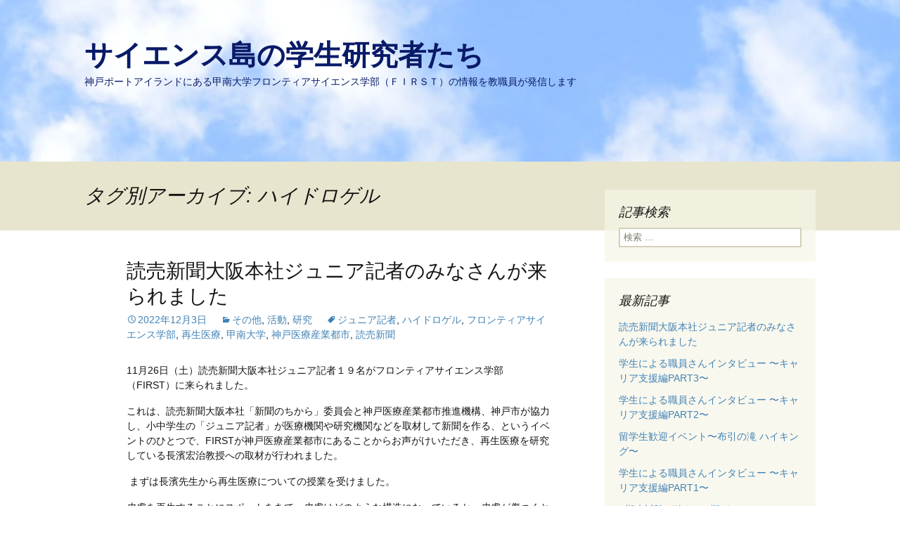

--- FILE ---
content_type: text/html; charset=UTF-8
request_url: http://www.konan-first.jp/blog/archives/tag/%E3%83%8F%E3%82%A4%E3%83%89%E3%83%AD%E3%82%B2%E3%83%AB
body_size: 7848
content:
<!DOCTYPE html>
<!--[if IE 7]>
<html class="ie ie7" lang="ja">
<![endif]-->
<!--[if IE 8]>
<html class="ie ie8" lang="ja">
<![endif]-->
<!--[if !(IE 7) & !(IE 8)]><!-->
<html lang="ja">
<!--<![endif]-->
<head>
	<meta charset="UTF-8">
	<meta name="viewport" content="width=device-width">
	<title>ハイドロゲル | サイエンス島の学生研究者たち</title>
	<link rel="profile" href="http://gmpg.org/xfn/11">
	<link rel="pingback" href="http://www.konan-first.jp/blog/xmlrpc.php">
	<!--[if lt IE 9]>
	<script src="http://www.konan-first.jp/blog/wp-content/themes/twentythirteen/js/html5.js"></script>
	<![endif]-->
	<link rel="alternate" type="application/rss+xml" title="サイエンス島の学生研究者たち &raquo; フィード" href="http://www.konan-first.jp/blog/feed" />
<link rel="alternate" type="application/rss+xml" title="サイエンス島の学生研究者たち &raquo; コメントフィード" href="http://www.konan-first.jp/blog/comments/feed" />
<link rel="alternate" type="application/rss+xml" title="サイエンス島の学生研究者たち &raquo; ハイドロゲル タグのフィード" href="http://www.konan-first.jp/blog/archives/tag/%e3%83%8f%e3%82%a4%e3%83%89%e3%83%ad%e3%82%b2%e3%83%ab/feed" />
		<script type="text/javascript">
			window._wpemojiSettings = {"baseUrl":"https:\/\/s.w.org\/images\/core\/emoji\/72x72\/","ext":".png","source":{"concatemoji":"http:\/\/www.konan-first.jp\/blog\/wp-includes\/js\/wp-emoji-release.min.js?ver=4.5.29"}};
			!function(e,o,t){var a,n,r;function i(e){var t=o.createElement("script");t.src=e,t.type="text/javascript",o.getElementsByTagName("head")[0].appendChild(t)}for(r=Array("simple","flag","unicode8","diversity"),t.supports={everything:!0,everythingExceptFlag:!0},n=0;n<r.length;n++)t.supports[r[n]]=function(e){var t,a,n=o.createElement("canvas"),r=n.getContext&&n.getContext("2d"),i=String.fromCharCode;if(!r||!r.fillText)return!1;switch(r.textBaseline="top",r.font="600 32px Arial",e){case"flag":return r.fillText(i(55356,56806,55356,56826),0,0),3e3<n.toDataURL().length;case"diversity":return r.fillText(i(55356,57221),0,0),a=(t=r.getImageData(16,16,1,1).data)[0]+","+t[1]+","+t[2]+","+t[3],r.fillText(i(55356,57221,55356,57343),0,0),a!=(t=r.getImageData(16,16,1,1).data)[0]+","+t[1]+","+t[2]+","+t[3];case"simple":return r.fillText(i(55357,56835),0,0),0!==r.getImageData(16,16,1,1).data[0];case"unicode8":return r.fillText(i(55356,57135),0,0),0!==r.getImageData(16,16,1,1).data[0]}return!1}(r[n]),t.supports.everything=t.supports.everything&&t.supports[r[n]],"flag"!==r[n]&&(t.supports.everythingExceptFlag=t.supports.everythingExceptFlag&&t.supports[r[n]]);t.supports.everythingExceptFlag=t.supports.everythingExceptFlag&&!t.supports.flag,t.DOMReady=!1,t.readyCallback=function(){t.DOMReady=!0},t.supports.everything||(a=function(){t.readyCallback()},o.addEventListener?(o.addEventListener("DOMContentLoaded",a,!1),e.addEventListener("load",a,!1)):(e.attachEvent("onload",a),o.attachEvent("onreadystatechange",function(){"complete"===o.readyState&&t.readyCallback()})),(a=t.source||{}).concatemoji?i(a.concatemoji):a.wpemoji&&a.twemoji&&(i(a.twemoji),i(a.wpemoji)))}(window,document,window._wpemojiSettings);
		</script>
		<style type="text/css">
img.wp-smiley,
img.emoji {
	display: inline !important;
	border: none !important;
	box-shadow: none !important;
	height: 1em !important;
	width: 1em !important;
	margin: 0 .07em !important;
	vertical-align: -0.1em !important;
	background: none !important;
	padding: 0 !important;
}
</style>
	<style type="text/css">
	.wp-pagenavi{margin-left:auto !important; margin-right:auto; !important}
	</style>
  <link rel='stylesheet' id='parent-style-css'  href='http://www.konan-first.jp/blog/wp-content/themes/twentythirteen/style.css?ver=4.5.29' type='text/css' media='all' />
<link rel='stylesheet' id='twentythirteen-fonts-css'  href='https://fonts.googleapis.com/css?family=Source+Sans+Pro%3A300%2C400%2C700%2C300italic%2C400italic%2C700italic%7CBitter%3A400%2C700&#038;subset=latin%2Clatin-ext' type='text/css' media='all' />
<link rel='stylesheet' id='genericons-css'  href='http://www.konan-first.jp/blog/wp-content/themes/twentythirteen/genericons/genericons.css?ver=3.03' type='text/css' media='all' />
<link rel='stylesheet' id='twentythirteen-style-css'  href='http://www.konan-first.jp/blog/wp-content/themes/twentythirteen-Child/style.css?ver=2013-07-18' type='text/css' media='all' />
<!--[if lt IE 9]>
<link rel='stylesheet' id='twentythirteen-ie-css'  href='http://www.konan-first.jp/blog/wp-content/themes/twentythirteen/css/ie.css?ver=2013-07-18' type='text/css' media='all' />
<![endif]-->
<link rel='stylesheet' id='wp-pagenavi-style-css'  href='http://www.konan-first.jp/blog/wp-content/plugins/wp-pagenavi-style/css/css3_black_glossy.css?ver=1.0' type='text/css' media='all' />
<script type='text/javascript' src='http://www.konan-first.jp/blog/wp-includes/js/jquery/jquery.js?ver=1.12.4'></script>
<script type='text/javascript' src='http://www.konan-first.jp/blog/wp-includes/js/jquery/jquery-migrate.min.js?ver=1.4.1'></script>
<link rel='https://api.w.org/' href='http://www.konan-first.jp/blog/wp-json/' />
<link rel="EditURI" type="application/rsd+xml" title="RSD" href="http://www.konan-first.jp/blog/xmlrpc.php?rsd" />
<link rel="wlwmanifest" type="application/wlwmanifest+xml" href="http://www.konan-first.jp/blog/wp-includes/wlwmanifest.xml" /> 
<meta name="generator" content="WordPress 4.5.29" />
	<style type="text/css">
	 .wp-pagenavi
	{
		font-size:12px !important;
	}
	</style>
	<!-- BEGIN: WP Social Bookmarking Light -->
<script>(function(d, s, id) {
  var js, fjs = d.getElementsByTagName(s)[0];
  if (d.getElementById(id)) return;
  js = d.createElement(s); js.id = id;
  js.src = "//connect.facebook.net/ja_JP/sdk.js#xfbml=1&version=v2.7";
  fjs.parentNode.insertBefore(js, fjs);
}(document, 'script', 'facebook-jssdk'));</script>
<style type="text/css">
.wp_social_bookmarking_light{
    border: 0 !important;
    padding: 10px 0 20px 0 !important;
    margin: 0 !important;
}
.wp_social_bookmarking_light div{
    float: left !important;
    border: 0 !important;
    padding: 0 !important;
    margin: 0 5px 0px 0 !important;
    min-height: 30px !important;
    line-height: 18px !important;
    text-indent: 0 !important;
}
.wp_social_bookmarking_light img{
    border: 0 !important;
    padding: 0;
    margin: 0;
    vertical-align: top !important;
}
.wp_social_bookmarking_light_clear{
    clear: both !important;
}
#fb-root{
    display: none;
}
.wsbl_twitter{
    width: 100px;
}
.wsbl_facebook_like iframe{
    max-width: none !important;
}</style>
<!-- END: WP Social Bookmarking Light -->
	<style type="text/css" id="twentythirteen-header-css">
			.site-header {
			background: url(http://www.konan-first.jp/blog/wp-content/uploads/2014/10/cropped-header.jpg) no-repeat scroll top;
			background-size: 1600px auto;
		}
		@media (max-width: 767px) {
			.site-header {
				background-size: 768px auto;
			}
		}
		@media (max-width: 359px) {
			.site-header {
				background-size: 360px auto;
			}
		}
			.site-title,
		.site-description {
			color: #091a68;
		}
		</style>
	<style>.ios7.web-app-mode.has-fixed header{ background-color: rgba(45,53,63,.88) !important;}</style></head>

<body class="archive tag tag-232 single-author sidebar">
	<div id="page" class="hfeed site">
		<header id="masthead" class="site-header" role="banner">
			<a class="home-link" href="http://www.konan-first.jp/blog/" title="サイエンス島の学生研究者たち" rel="home">
				<h1 class="site-title">サイエンス島の学生研究者たち</h1>
				<h2 class="site-description">神戸ポートアイランドにある甲南大学フロンティアサイエンス学部（ＦＩＲＳＴ）の情報を教職員が発信します</h2>
			</a>

<!-- delete  <div id="navbar" class="navbar"> ... </div><!-- #navbar -->

		</header><!-- #masthead -->

		<div id="main" class="site-main">

	<div id="primary" class="content-area">
		<div id="content" class="site-content" role="main">

					<header class="archive-header">
				<h1 class="archive-title">タグ別アーカイブ: ハイドロゲル</h1>

							</header><!-- .archive-header -->

										
<article id="post-2362" class="post-2362 post type-post status-publish format-standard hentry category-2 category-190 category-4 tag-231 tag-232 tag-208 tag-233 tag-14 tag-74 tag-230">
	<header class="entry-header">
		
				<h1 class="entry-title">
			<a href="http://www.konan-first.jp/blog/archives/2362" rel="bookmark">読売新聞大阪本社ジュニア記者のみなさんが来られました</a>
		</h1>
		
		<div class="entry-meta">
			<span class="date"><a href="http://www.konan-first.jp/blog/archives/2362" title="読売新聞大阪本社ジュニア記者のみなさんが来られました へのパーマリンク" rel="bookmark"><time class="entry-date" datetime="2022-12-03T13:55:14+00:00">2022年12月3日</time></a></span><span class="categories-links"><a href="http://www.konan-first.jp/blog/archives/category/%e3%81%9d%e3%81%ae%e4%bb%96" rel="category tag">その他</a>, <a href="http://www.konan-first.jp/blog/archives/category/%e6%b4%bb%e5%8b%95" rel="category tag">活動</a>, <a href="http://www.konan-first.jp/blog/archives/category/%e7%a0%94%e7%a9%b6" rel="category tag">研究</a></span><span class="tags-links"><a href="http://www.konan-first.jp/blog/archives/tag/%e3%82%b8%e3%83%a5%e3%83%8b%e3%82%a2%e8%a8%98%e8%80%85" rel="tag">ジュニア記者</a>, <a href="http://www.konan-first.jp/blog/archives/tag/%e3%83%8f%e3%82%a4%e3%83%89%e3%83%ad%e3%82%b2%e3%83%ab" rel="tag">ハイドロゲル</a>, <a href="http://www.konan-first.jp/blog/archives/tag/%e3%83%95%e3%83%ad%e3%83%b3%e3%83%86%e3%82%a3%e3%82%a2%e3%82%b5%e3%82%a4%e3%82%a8%e3%83%b3%e3%82%b9%e5%ad%a6%e9%83%a8" rel="tag">フロンティアサイエンス学部</a>, <a href="http://www.konan-first.jp/blog/archives/tag/%e5%86%8d%e7%94%9f%e5%8c%bb%e7%99%82" rel="tag">再生医療</a>, <a href="http://www.konan-first.jp/blog/archives/tag/%e7%94%b2%e5%8d%97%e5%a4%a7%e5%ad%a6" rel="tag">甲南大学</a>, <a href="http://www.konan-first.jp/blog/archives/tag/%e7%a5%9e%e6%88%b8%e5%8c%bb%e7%99%82%e7%94%a3%e6%a5%ad%e9%83%bd%e5%b8%82" rel="tag">神戸医療産業都市</a>, <a href="http://www.konan-first.jp/blog/archives/tag/%e8%aa%ad%e5%a3%b2%e6%96%b0%e8%81%9e" rel="tag">読売新聞</a></span><span class="author vcard"><a class="url fn n" href="http://www.konan-first.jp/blog/archives/author/konan_first" title="konan_first の投稿をすべて表示" rel="author">konan_first</a></span>					</div><!-- .entry-meta -->
	</header><!-- .entry-header -->

		<div class="entry-content">
		<p>11月26日（土）読売新聞大阪本社ジュニア記者１９名がフロンティアサイエンス学部（FIRST）に来られました。</p>
<p>これは、読売新聞大阪本社「新聞のちから」委員会と神戸医療産業都市推進機構、神戸市が協力し、小中学生の「ジュニア記者」が医療機関や研究機関などを取材して新聞を作る、というイベントのひとつで、FIRSTが神戸医療産業都市にあることからお声がけいただき、再生医療を研究している長濱宏治教授への取材が行われました。</p>
<p> まずは長濱先生から再生医療についての授業を受けました。</p>
<p>皮膚を再生することにスポットをあて、皮膚はどのような構造になっているか、皮膚が傷つくとどうなるか、治療に役立つために長濱先生が研究していることは何か、みなさん熱心に話を聞いてメモをとっていました。</p>
<p><img class="alignnone size-large wp-image-2368" src="http://www.konan-first.jp/blog/wp-content/uploads/2022/12/DSC_1350-1024x531.jpeg" alt="DSC_1350" width="604" height="313" srcset="http://www.konan-first.jp/blog/wp-content/uploads/2022/12/DSC_1350-1024x531.jpeg 1024w, http://www.konan-first.jp/blog/wp-content/uploads/2022/12/DSC_1350-150x78.jpeg 150w, http://www.konan-first.jp/blog/wp-content/uploads/2022/12/DSC_1350-300x156.jpeg 300w, http://www.konan-first.jp/blog/wp-content/uploads/2022/12/DSC_1350-768x399.jpeg 768w" sizes="(max-width: 604px) 100vw, 604px" /></p>
<p>長濱先生は、「ハイドロゲル」という、普段は液体なのに体温と同じ３７℃に温められると固体になるという物質を使って、再生医療の研究を行っています。</p>
<p>授業の次は、実験室に移動して実際にハイドロゲルを見ていただきました。</p>
<p>食紅で赤く染めたハイドロゲルは、赤い水のようにしか見えません。</p>
<p>でも、少し温められた水が入ったビーカーに入れると・・・</p>
<p><img class="alignnone size-large wp-image-2367" src="http://www.konan-first.jp/blog/wp-content/uploads/2022/12/DSC_1351-1024x543.jpeg" alt="DSC_1351" width="604" height="320" srcset="http://www.konan-first.jp/blog/wp-content/uploads/2022/12/DSC_1351-1024x543.jpeg 1024w, http://www.konan-first.jp/blog/wp-content/uploads/2022/12/DSC_1351-150x79.jpeg 150w, http://www.konan-first.jp/blog/wp-content/uploads/2022/12/DSC_1351-300x159.jpeg 300w, http://www.konan-first.jp/blog/wp-content/uploads/2022/12/DSC_1351-768x407.jpeg 768w" sizes="(max-width: 604px) 100vw, 604px" /></p>
<p><img class="alignnone size-large wp-image-2369" src="http://www.konan-first.jp/blog/wp-content/uploads/2022/12/DSC_1352-1024x576.jpeg" alt="DSC_1352" width="604" height="340" srcset="http://www.konan-first.jp/blog/wp-content/uploads/2022/12/DSC_1352-1024x576.jpeg 1024w, http://www.konan-first.jp/blog/wp-content/uploads/2022/12/DSC_1352-150x84.jpeg 150w, http://www.konan-first.jp/blog/wp-content/uploads/2022/12/DSC_1352-300x169.jpeg 300w, http://www.konan-first.jp/blog/wp-content/uploads/2022/12/DSC_1352-768x432.jpeg 768w" sizes="(max-width: 604px) 100vw, 604px" /></p>
<p>固まって、赤い小さなビー玉のようなハイドロゲルになりました！</p>
<p>ジュニア記者のみなさんも「わぁ！」「すごい！」と驚きの声をあげていました。</p>
<p>その後、長濱先生への質問タイムとなり、「どうしてこの研究をしようと思いましたか」「いつこの研究を思いつきましたか」などの質問がよせられました。</p>
<p>また、大学の実験室には小学校や中学校の実験室にはない機器がたくさんあったため、「これは何ですか」「どうやって使うのですか」という質問もあり、絵なども描きながら長濱先生からの答えを熱心に書き留めている姿が印象的でした。</p>
<p>&nbsp;</p>
<p>「魔法はすべてサイエンス」－これは、ハイドロゲルが赤い小さなビー玉のように固まったときに「魔法みたい！」と声をあげたジュニア記者に、長濱先生がかけた言葉です。</p>
<p>魔法のように不思議に見えることも、そうなる理由が必ずあります。「どうして？」「なぜ？」という気持ちが芽生えたら、そこで終わらずに理由がわかるまで考えて見つけてほしいなと思いました。</p>
<p>&nbsp;</p>
<p>新聞は２月に発行されるとのこと、今からできあがりを楽しみにしています！</p>
<p>&nbsp;</p>
<p>（ポートアイランドキャンパス事務室　山本　樹）</p>
	</div><!-- .entry-content -->
	
	<footer class="entry-meta">
		
		
<!-- Draw a horizontal line -->
  <hr style="width: 98%; margin: 20px 0 0; clear: both;" />

	</footer><!-- .entry-meta -->
</article><!-- #post -->
			
			
		
		</div><!-- #content -->
	</div><!-- #primary -->

	<div id="tertiary" class="sidebar-container" role="complementary">
		<div class="sidebar-inner">
			<div class="widget-area">
				<aside id="search-4" class="widget widget_search"><h3 class="widget-title">記事検索</h3><form role="search" method="get" class="search-form" action="http://www.konan-first.jp/blog/">
				<label>
					<span class="screen-reader-text">検索:</span>
					<input type="search" class="search-field" placeholder="検索 &hellip;" value="" name="s" />
				</label>
				<input type="submit" class="search-submit" value="検索" />
			</form></aside>		<aside id="recent-posts-4" class="widget widget_recent_entries">		<h3 class="widget-title">最新記事</h3>		<ul>
					<li>
				<a href="http://www.konan-first.jp/blog/archives/2362">読売新聞大阪本社ジュニア記者のみなさんが来られました</a>
						</li>
					<li>
				<a href="http://www.konan-first.jp/blog/archives/2333">学生による職員さんインタビュー 〜キャリア支援編PART3〜</a>
						</li>
					<li>
				<a href="http://www.konan-first.jp/blog/archives/2352">学生による職員さんインタビュー 〜キャリア支援編PART2〜</a>
						</li>
					<li>
				<a href="http://www.konan-first.jp/blog/archives/2338">留学生歓迎イベント〜布引の滝 ハイキング〜</a>
						</li>
					<li>
				<a href="http://www.konan-first.jp/blog/archives/2322">学生による職員さんインタビュー 〜キャリア支援編PART1〜</a>
						</li>
					<li>
				<a href="http://www.konan-first.jp/blog/archives/2324">A期末試験が終わりB期がスタート 〜A,B期ってなに？〜</a>
						</li>
					<li>
				<a href="http://www.konan-first.jp/blog/archives/2317">学生による“鶴岡先生”インタビュー 〜２〜</a>
						</li>
					<li>
				<a href="http://www.konan-first.jp/blog/archives/2304">学生による“鶴岡先生”インタビュー 〜１〜</a>
						</li>
					<li>
				<a href="http://www.konan-first.jp/blog/archives/2282">１年次実験＜基板表面改質＞</a>
						</li>
					<li>
				<a href="http://www.konan-first.jp/blog/archives/2291">7月2日（土）〜授業公開型オープンキャンパス（Weekday Campus Visit）〜</a>
						</li>
				</ul>
		</aside>		<aside id="categories-4" class="widget widget_categories"><h3 class="widget-title">カテゴリ別アーカイブ</h3>		<ul>
	<li class="cat-item cat-item-8"><a href="http://www.konan-first.jp/blog/archives/category/first%e8%aa%95%e7%94%9f%e3%81%ae%e7%a7%98%e8%a9%b1" >FIRST誕生の秘話</a> (15)
</li>
	<li class="cat-item cat-item-3"><a href="http://www.konan-first.jp/blog/archives/category/%e3%82%a4%e3%83%99%e3%83%b3%e3%83%88" >イベント</a> (146)
</li>
	<li class="cat-item cat-item-5"><a href="http://www.konan-first.jp/blog/archives/category/%e3%82%ad%e3%83%a3%e3%83%b3%e3%83%91%e3%82%b9" >キャンパス</a> (75)
</li>
	<li class="cat-item cat-item-2"><a href="http://www.konan-first.jp/blog/archives/category/%e3%81%9d%e3%81%ae%e4%bb%96" >その他</a> (75)
</li>
	<li class="cat-item cat-item-9"><a href="http://www.konan-first.jp/blog/archives/category/%e4%ba%ba%e3%80%85" >人々</a> (89)
</li>
	<li class="cat-item cat-item-6"><a href="http://www.konan-first.jp/blog/archives/category/%e6%8e%88%e6%a5%ad" >授業</a> (92)
</li>
	<li class="cat-item cat-item-7"><a href="http://www.konan-first.jp/blog/archives/category/%e6%97%a5%e5%b8%b8" >日常</a> (67)
</li>
	<li class="cat-item cat-item-1"><a href="http://www.konan-first.jp/blog/archives/category/%e6%9c%aa%e5%88%86%e9%a1%9e" >未分類</a> (16)
</li>
	<li class="cat-item cat-item-190"><a href="http://www.konan-first.jp/blog/archives/category/%e6%b4%bb%e5%8b%95" >活動</a> (4)
</li>
	<li class="cat-item cat-item-4"><a href="http://www.konan-first.jp/blog/archives/category/%e7%a0%94%e7%a9%b6" >研究</a> (43)
</li>
		</ul>
</aside><aside id="calendar-3" class="widget widget_calendar"><div id="calendar_wrap" class="calendar_wrap"><table id="wp-calendar">
	<caption>2026年1月</caption>
	<thead>
	<tr>
		<th scope="col" title="月曜日">月</th>
		<th scope="col" title="火曜日">火</th>
		<th scope="col" title="水曜日">水</th>
		<th scope="col" title="木曜日">木</th>
		<th scope="col" title="金曜日">金</th>
		<th scope="col" title="土曜日">土</th>
		<th scope="col" title="日曜日">日</th>
	</tr>
	</thead>

	<tfoot>
	<tr>
		<td colspan="3" id="prev"><a href="http://www.konan-first.jp/blog/archives/date/2022/12">&laquo; 12月</a></td>
		<td class="pad">&nbsp;</td>
		<td colspan="3" id="next" class="pad">&nbsp;</td>
	</tr>
	</tfoot>

	<tbody>
	<tr>
		<td colspan="3" class="pad">&nbsp;</td><td>1</td><td>2</td><td>3</td><td>4</td>
	</tr>
	<tr>
		<td>5</td><td>6</td><td>7</td><td>8</td><td>9</td><td>10</td><td>11</td>
	</tr>
	<tr>
		<td>12</td><td>13</td><td>14</td><td>15</td><td>16</td><td>17</td><td>18</td>
	</tr>
	<tr>
		<td>19</td><td>20</td><td>21</td><td>22</td><td>23</td><td>24</td><td>25</td>
	</tr>
	<tr>
		<td>26</td><td>27</td><td>28</td><td id="today">29</td><td>30</td><td>31</td>
		<td class="pad" colspan="1">&nbsp;</td>
	</tr>
	</tbody>
	</table></div></aside><aside id="text-2" class="widget widget_text"><h3 class="widget-title">リンク</h3>			<div class="textwidget"><div style="text-align:center;">
	<div style="margin-left:auto; margin-right:auto;">
		<img src="/blog/wp-content/uploads/qrcode/QRcode.gif" alt="QRコード">
	</div>
</div></div>
		</aside>			</div><!-- .widget-area -->
		</div><!-- .sidebar-inner -->
	</div><!-- #tertiary -->

		</div><!-- #main -->
		<footer id="colophon" class="site-footer" role="contentinfo">
			
			<div class="site-info">
			Copyright &copy;2010-2026&nbsp;<a href="http://www.konan-u.ac.jp">KONAN University</a>.&nbsp;All Rights Reserved.
			</div><!-- .site-info -->

		</footer><!-- #colophon -->
	</div><!-- #page -->

	<!-- Powered by WPtouch: 4.2.3 --><!-- BEGIN: WP Social Bookmarking Light -->
<script>!function(d,s,id){var js,fjs=d.getElementsByTagName(s)[0],p=/^http:/.test(d.location)?'http':'https';if(!d.getElementById(id)){js=d.createElement(s);js.id=id;js.src=p+'://platform.twitter.com/widgets.js';fjs.parentNode.insertBefore(js,fjs);}}(document, 'script', 'twitter-wjs');</script>
<script src="https://apis.google.com/js/platform.js" async defer>{lang: "ja"}</script>
<!-- END: WP Social Bookmarking Light -->
<script type='text/javascript' src='http://www.konan-first.jp/blog/wp-content/themes/twentythirteen/js/functions.js?ver=20150330'></script>
<script type='text/javascript' src='http://www.konan-first.jp/blog/wp-includes/js/wp-embed.min.js?ver=4.5.29'></script>
</body>
</html>

--- FILE ---
content_type: text/css
request_url: http://www.konan-first.jp/blog/wp-content/themes/twentythirteen-Child/style.css?ver=2013-07-18
body_size: 1171
content:
@charset utf-8;
/*
Theme Name: Twenty Thirteen Child
Template: twentythirteen
Author: the Konan University
Description: twentythirteen Child Theme for konan-first blog
Version: 1.0

Twenty Thirteen のCSSとの差分を子テーマとして定義。元の定義をコメントで残す。
2016.8.8 子テーマ用にCSSを再構築。
*/

html {
	font-size: /* 100%; */ 90%;
}

html,
button,
input,
select,
textarea {
/*	font-family: "Source Sans Pro", Helvetica, sans-serif; */
	font-family: "メイリオ", Meiryo, Osaka, "ヒラギノ角ゴ Pro W3", "Hiragino Kaku Gothic Pro", "ＭＳ Ｐゴシック", "MS PGothic", sans-serif;
	font-size: 90%;  /* add Line */
}

a {
	color: /* #ca3c08; */ #4182B5;
}

a:visited {
	color: /* #ac0404; */ #4182B5;
}

a:active,
a:hover {
	color: /* #ea9629; */ #4182B5;
}

h1,
h2,
h3,
h4,
h5,
h6 {
/*	font-family: Bitter, Georgia, serif; */
	font-family: "メイリオ", Meiryo, Osaka, "ヒラギノ角ゴ Pro W3", "Hiragino Kaku Gothic Pro", "ＭＳ Ｐゴシック", "MS PGothic", sans-serif;
}

h1 {
	font-size: /* 48px; */ 28px;
}

h2 {
	font-size: /* 30px; */ 25px;
}

p {
	margin: /* 0 0 24px; */ 0 0 16px;
}

.site-title {
	font-size: /* 60px; */ 40px;
}

.site-description {
/*	font: 300 italic 24px "Source Sans Pro", Helvetica, sans-serif; */
	font: 300 14px "メイリオ", Meiryo, Osaka, "ヒラギノ角ゴ Pro W3", "Hiragino Kaku Gothic Pro", "ＭＳ Ｐゴシック" , "MS PGothic", sans-serif;
}

.nav-menu .current_page_item > a,
.nav-menu .current_page_ancestor > a,
.nav-menu .current-menu-item > a,
.nav-menu .current-menu-ancestor > a {
	color: /* #bc360a; */ #4182B5;
}

.entry-title a:visited {  /* add entry */
	color: #141412;       /* add entry */
}

.entry-meta a {
	color: /* #bc360a; */ #4182B5;
}

.entry-meta a:hover {
	color: /* #bc360a; */ #4182B5;
}

.entry-content a,
.comment-content a {
	color: /* #bc360a; */ #4182B5;
}

.entry-content a:hover,
.comment-content a:hover {
	color: /* #ea9629; */ #4182B5;
}

.entry-content blockquote {
	font-size: /* 24px; */ 20px;
}

.format-link .entry-title {
/*	font: 300 italic 20px "Source Sans Pro", Helvetica, sans-serif; */
	font: 300 oblique 20px "メイリオ", Meiryo, Osaka, "ヒラギノ角ゴ Pro W3", "Hiragino Kaku Gothic Pro", "ＭＳ Ｐゴシック" , "MS PGothic", sans-serif;
}

.format-link .entry-title a {
	color: /* #bc360a; */ #4182B5;
}

.attachment .entry-title {
/*	font: 300 italic 30px "Source Sans Pro", Helvetica, sans-serif; */
	font: 300 oblique 28px "メイリオ", Meiryo, Osaka, "ヒラギノ角ゴ Pro W3", "Hiragino Kaku Gothic Pro", "ＭＳ Ｐゴシック" , "MS PGothic", sans-serif;
}

.navigation a {
	color: /* #bc360a; */ #4182B5;
}

.author-description .author-title {
/*	font: 300 italic 20px "Source Sans Pro", Helvetica, sans-serif; */
	font: 300 oblique 20px "メイリオ", Meiryo, Osaka, "ヒラギノ角ゴ Pro W3", "Hiragino Kaku Gothic Pro", "ＭＳ Ｐゴシック" , "MS PGothic", sans-serif;
}

.archive-title,
.archive-meta {
/*	font: 300 italic 30px "Source Sans Pro", Helvetica, sans-serif; */
	font: 300 oblique 28px "メイリオ", Meiryo, Osaka, "ヒラギノ角ゴ Pro W3", "Hiragino Kaku Gothic Pro", "ＭＳ Ｐゴシック" , "MS PGothic", sans-serif;
}

.page-title {
/*	font: 300 italic 30px "Source Sans Pro", Helvetica, sans-serif; */
	font: 300 oblique 28px "メイリオ", Meiryo, Osaka, "ヒラギノ角ゴ Pro W3", "Hiragino Kaku Gothic Pro", "ＭＳ Ｐゴシック" , "MS PGothic", sans-serif;
}

.comments-title {
/*	font: 300 italic 28px "Source Sans Pro", Helvetica, sans-serif; */
	font: 300 oblique 26px "メイリオ", Meiryo, Osaka, "ヒラギノ角ゴ Pro W3", "Hiragino Kaku Gothic Pro", "ＭＳ Ｐゴシック" , "MS PGothic", sans-serif;
}

.comment-author .fn,
.comment-author .url,
.comment-reply-link,
.comment-reply-login {
	color: /* #bc360a; */ #4182B5;
}

.comment-reply-title {
/*	font: 300 italic 28px "Source Sans Pro", Helvetica, sans-serif; */
	font: 300 oblique 26px "メイリオ", Meiryo, Osaka, "ヒラギノ角ゴ Pro W3", "Hiragino Kaku Gothic Pro", "ＭＳ Ｐゴシック" , "MS PGothic", sans-serif;
}

.widget .widget-title {
/*	font: 300 italic 20px "Source Sans Pro", Helvetica, sans-serif; */
	font: 300 oblique 18px "メイリオ", Meiryo, Osaka, "ヒラギノ角ゴ Pro W3", "Hiragino Kaku Gothic Pro", "ＭＳ Ｐゴシック" , "MS PGothic", sans-serif;
}

.widget a {
	color: /* #bc360a; */ #4182B5;
}

.site-footer a:visited {  /* add entry */
	color: #686758;       /* add entry */
}

@media (max-width: 643px) {
	/* Small menu */
	.menu-toggle {
	/*	font: bold 16px/1.3 "Source Sans Pro", Helvetica, sans-serif; */
		font: bold 16px/1.3 "メイリオ", Meiryo, Osaka, "ヒラギノ角ゴ Pro W3", "Hiragino Kaku Gothic Pro", "ＭＳ Ｐゴシック" , "MS PGothic", sans-serif;
	}
}
